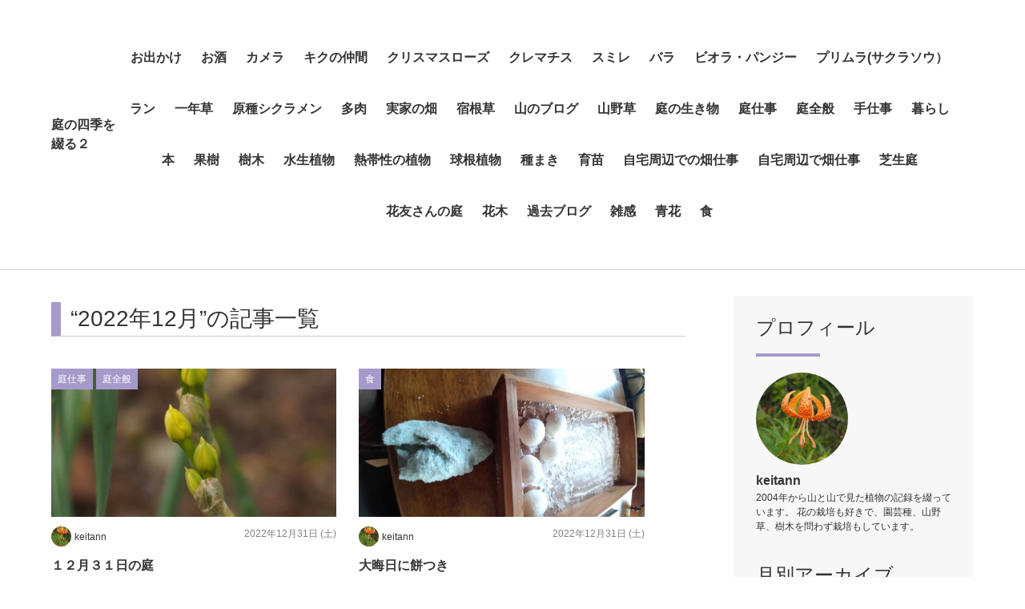

--- FILE ---
content_type: text/html; charset=utf-8
request_url: https://yamawotanosimu.lekumo.blog/hanawotanosimu/2022/12/
body_size: 14411
content:







































<!DOCTYPE html PUBLIC "-//W3C//DTD XHTML 1.0 Transitional//EN"
"http://www.w3.org/TR/xhtml1/DTD/xhtml1-transitional.dtd">
<html xmlns="http://www.w3.org/1999/xhtml" id="sixapart-standard" xmlns:og="http://ogp.me/ns#" xmlns:mixi="http://mixi-platform.com/ns#">
  <head>
<script type="text/javascript">
  var done_stats_script = done_stats_script || 0;

  done_stats_script++;
</script>

    <meta http-equiv="Content-Type" content="text/html; charset=utf-8" />
  
    <meta name="viewport" content="width=device-width, initial-scale=1.0, maximum-scale=1.0, minimum-scale=1.0">
    
    
    

    <!-- add-->
    <link rel="stylesheet" href="//cdnjs.cloudflare.com/ajax/libs/font-awesome/5.9.0/css/all.min.css" />
    <!--[if lt IE 9]>
    <script src="//cdnjs.cloudflare.com/ajax/libs/html5shiv/3.7.3/html5shiv.min.js" integrity="sha256-3Jy/GbSLrg0o9y5Z5n1uw0qxZECH7C6OQpVBgNFYa0g=" crossorigin="anonymous"></script>
    <script src="//cdnjs.cloudflare.com/ajax/libs/respond.js/1.4.2/respond.min.js" integrity="sha256-g6iAfvZp+nDQ2TdTR/VVKJf3bGro4ub5fvWSWVRi2NE=" crossorigin="anonymous"></script>
    <![endif]-->
    <!-- /add-->
      <link rel="stylesheet" href="https://yamawotanosimu.lekumo.blog/hanawotanosimu/styles.css" type="text/css" media="screen" />
  
    <style type="text/css">/* Base */
@import url(/.shared-ws/themes/clematis/css/core.css);





/* Theme */
@import url(/.shared-ws/themes/clematis/css/theme.css);


.sidebar__profile .profile__images {
  background-image: none;
  height: auto;
}




/* Custom */



body {
  
  
}
  .layout-two-column-left #alpha-inner {
    
    
  }
  .layout-two-column-left #beta-inner {
    
    
  }
  .layout-two-column-right #alpha-inner {
    
    
  }
  .layout-two-column-right #beta-inner {
    
    
  }
  .layout-three-column #alpha-inner {
    
    
    
  }
  .layout-three-column-right #alpha-inner {
    
    
    
  }
  .layout-three-column #beta-inner {
    
    
    
  }
  .layout-three-column-right #beta-inner {
    
    
    
  }
  .layout-three-column #gamma-inner,
  .layout-three-column-right #gamma-inner {
    
    
    
  }
  .layout-one-column #alpha-inner {
    
    
  }
  .layout-artistic #alpha-inner,
  .layout-calendar #alpha-inner,
  .layout-timeline #alpha-inner {
    
    
    
  }
  .layout-artistic #beta-inner,
  .layout-calendar #beta-inner,
  .layout-timeline #beta-inner {
    
    
    
  }
  .layout-moblog1 #alpha-inner {
    
    
  }
  .layout-moblog1 #beta-inner {
    
    
  }
  .layout-moblog1 #gamma-inner {
    
    
  }
  .layout-moblog2 #alpha-inner {
    
    
  }
  .layout-moblog2 #beta-inner {
    
    
  }
  .layout-moblog2 #gamma-inner {
    
    
  }
  .layout-moblog2 #delta-inner {
    
    
  }
  .smartphone #index-main,
  .smartphone #individual-main,
  .smartphone #page-main,
  .smartphone #category-main,
  .smartphone #comment-preview-main,
  .smartphone #archives-main,
  .smartphone #comments-main,
  .smartphone #datebased-main {
    
    
  }
  #banner,
  .smartphone #banner {
    
    
    
    
    
    
    
    
  }
  #banner-header {
    
    
    
  }
  #banner-header a {
    
  }
  .smartphone #banner-header {
    
  }
  .smartphone #datebased-archive-title {
    
    
    
    
    
    
    
    
    
  }
  #container #container-inner #banner {
    
  }
  .smartphone #banner {
    
  }
  .smartphone #banner-inner {
    
    
    
    
    
    
    
  }
  .module-header {
    
    
    
    
    
    
    
    
  }
  .module-header a {
    
  }
  .module-content {
    
    
    
    
    
    
    
    
  }
  .module img,
  .module-photo img {
    
  }
  .module-photo .module-content {
    
  }
    
  
  
  

.date-header {
  
  
  
  
  
  
  
  
  
}
.entry-header {
  
  
  
  
  
  
  
  
  
}
.entry-header a:link {
  
}
.entry-content {
  
  
  
  
  
  
  
  
}
.entry-content p {
  
}
.smartphone .entry-content p {
  
}
.entry-footer {
  
  
  
  
  
  
  
  
  
}





</style>
    <link rel="stylesheet" href="/.shared-ws/themes/common/print.css" type="text/css" media="print" />
    <link rel="stylesheet" href="//cdnjs.cloudflare.com/ajax/libs/Swiper/4.5.0/css/swiper.min.css" />
  
      <link rel="alternate" type="application/atom+xml" title="「庭の四季を綴る２」のブログ記事 (Atom)" href="https://yamawotanosimu.lekumo.blog/hanawotanosimu/atom.xml" />
    <link rel="alternate" type="application/rss+xml" title="「庭の四季を綴る２」のブログ記事 (RSS 1.0)" href="https://yamawotanosimu.lekumo.blog/hanawotanosimu/index.rdf" />
    <link rel="alternate" type="application/rss+xml" title="「庭の四季を綴る２」のブログ記事 (RSS 2.0)" href="https://yamawotanosimu.lekumo.blog/hanawotanosimu/rss.xml" />
  


<title>庭の四季を綴る２: 2022年12月の記事</title>
<link rel="canonical" href="https://yamawotanosimu.lekumo.blog/hanawotanosimu/2022/12/" />
<link rel="start" href="https://yamawotanosimu.lekumo.blog/hanawotanosimu/" title="Home" />
  <link rel="prev" href="https://yamawotanosimu.lekumo.blog/hanawotanosimu/2022/11/?no_prefetch=1" title="2022年11月" />
  
  <link rel="next" href="https://yamawotanosimu.lekumo.blog/hanawotanosimu/2023/01/?no_prefetch=1" title="2023年1月" />
  


</head>


  <body>
    <header id="globalheader">
  <div class="inner">
    <div class="naviwrap">
      <h1>
        <a href="https://yamawotanosimu.lekumo.blog/hanawotanosimu/">
          庭の四季を綴る２
        </a>
      </h1>
      <span id="responsive-menu-button"></span>
      <nav role="navigation" id="globalnavi">
        <div id="navi-content">
          <ul id="left-to-right" class="dropmenu">
                  <li class="catdepth-base"><a href="https://yamawotanosimu.lekumo.blog/hanawotanosimu/odekake/">お出かけ</a>
            </li>
    
                  <li class="catdepth-base"><a href="https://yamawotanosimu.lekumo.blog/hanawotanosimu/sake/">お酒</a>
            </li>
    
                  <li class="catdepth-base"><a href="https://yamawotanosimu.lekumo.blog/hanawotanosimu/kamera/">カメラ</a>
            </li>
    
                  <li class="catdepth-base"><a href="https://yamawotanosimu.lekumo.blog/hanawotanosimu/kiku/">キクの仲間</a>
            </li>
    
                  <li class="catdepth-base"><a href="https://yamawotanosimu.lekumo.blog/hanawotanosimu/kurisumasurrose/">クリスマスローズ</a>
            </li>
    
                  <li class="catdepth-base"><a href="https://yamawotanosimu.lekumo.blog/hanawotanosimu/kurema/">クレマチス</a>
            </li>
    
                  <li class="catdepth-base"><a href="https://yamawotanosimu.lekumo.blog/hanawotanosimu/sumire/">スミレ</a>
            </li>
    
                  <li class="catdepth-base"><a href="https://yamawotanosimu.lekumo.blog/hanawotanosimu/bara/">バラ</a>
            </li>
    
                  <li class="catdepth-base"><a href="https://yamawotanosimu.lekumo.blog/hanawotanosimu/biora/">ビオラ・パンジー</a>
            </li>
    
                  <li class="catdepth-base"><a href="https://yamawotanosimu.lekumo.blog/hanawotanosimu/purimura/">プリムラ(サクラソウ）</a>
            </li>
    
                  <li class="catdepth-base"><a href="https://yamawotanosimu.lekumo.blog/hanawotanosimu/ran/">ラン</a>
            </li>
    
                  <li class="catdepth-base"><a href="https://yamawotanosimu.lekumo.blog/hanawotanosimu/itinensou/">一年草</a>
            </li>
    
                  <li class="catdepth-base"><a href="https://yamawotanosimu.lekumo.blog/hanawotanosimu/sikuramen/">原種シクラメン</a>
            </li>
    
                  <li class="catdepth-base"><a href="https://yamawotanosimu.lekumo.blog/hanawotanosimu/taniku/">多肉</a>
            </li>
    
                  <li class="catdepth-base"><a href="https://yamawotanosimu.lekumo.blog/hanawotanosimu/jikkahatake/">実家の畑</a>
            </li>
    
                  <li class="catdepth-base"><a href="https://yamawotanosimu.lekumo.blog/hanawotanosimu/syukkonnsou/">宿根草</a>
            </li>
    
                  <li class="catdepth-base"><a href="https://yamawotanosimu.lekumo.blog/hanawotanosimu/yamaaruki/">山のブログ</a>
            </li>
    
                  <li class="catdepth-base"><a href="https://yamawotanosimu.lekumo.blog/hanawotanosimu/sannyasou/">山野草</a>
            </li>
    
                  <li class="catdepth-base"><a href="https://yamawotanosimu.lekumo.blog/hanawotanosimu/ikimono/">庭の生き物</a>
            </li>
    
                  <li class="catdepth-base"><a href="https://yamawotanosimu.lekumo.blog/hanawotanosimu/niwasigoto/">庭仕事</a>
            </li>
    
                  <li class="catdepth-base"><a href="https://yamawotanosimu.lekumo.blog/hanawotanosimu/hanawotanosimu/">庭全般</a>
            </li>
    
                  <li class="catdepth-base"><a href="https://yamawotanosimu.lekumo.blog/hanawotanosimu/tesigoto/">手仕事</a>
            </li>
    
                  <li class="catdepth-base"><a href="https://yamawotanosimu.lekumo.blog/hanawotanosimu/kurasi/">暮らし</a>
            </li>
    
                  <li class="catdepth-base"><a href="https://yamawotanosimu.lekumo.blog/hanawotanosimu/honn/">本</a>
            </li>
    
                  <li class="catdepth-base"><a href="https://yamawotanosimu.lekumo.blog/hanawotanosimu/kajyu/">果樹</a>
            </li>
    
                  <li class="catdepth-base"><a href="https://yamawotanosimu.lekumo.blog/hanawotanosimu/jyumoku/">樹木</a>
            </li>
    
                  <li class="catdepth-base"><a href="https://yamawotanosimu.lekumo.blog/hanawotanosimu/suisei/">水生植物</a>
            </li>
    
                  <li class="catdepth-base"><a href="https://yamawotanosimu.lekumo.blog/hanawotanosimu/nettai/">熱帯性の植物</a>
            </li>
    
                  <li class="catdepth-base"><a href="https://yamawotanosimu.lekumo.blog/hanawotanosimu/kyukon/">球根植物</a>
            </li>
    
                  <li class="catdepth-base"><a href="https://yamawotanosimu.lekumo.blog/hanawotanosimu/tanemaki/">種まき</a>
            </li>
    
                  <li class="catdepth-base"><a href="https://yamawotanosimu.lekumo.blog/hanawotanosimu/ikubyou/">育苗</a>
            </li>
    
                  <li class="catdepth-base"><a href="https://yamawotanosimu.lekumo.blog/hanawotanosimu/hatakesigoto/">自宅周辺での畑仕事</a>
            </li>
    
                  <li class="catdepth-base"><a href="https://yamawotanosimu.lekumo.blog/hanawotanosimu/jitakunohatakesigoto/">自宅周辺で畑仕事</a>
            </li>
    
                  <li class="catdepth-base"><a href="https://yamawotanosimu.lekumo.blog/hanawotanosimu/sibahuniwa/">芝生庭</a>
            </li>
    
                  <li class="catdepth-base"><a href="https://yamawotanosimu.lekumo.blog/hanawotanosimu/hanatomoniwa/">花友さんの庭</a>
            </li>
    
                  <li class="catdepth-base"><a href="https://yamawotanosimu.lekumo.blog/hanawotanosimu/kaboku/">花木</a>
            </li>
    
                  <li class="catdepth-base"><a href="https://yamawotanosimu.lekumo.blog/hanawotanosimu/niwanosiki/">過去ブログ</a>
            </li>
    
                  <li class="catdepth-base"><a href="https://yamawotanosimu.lekumo.blog/hanawotanosimu/zakkann/">雑感</a>
            </li>
    
                  <li class="catdepth-base"><a href="https://yamawotanosimu.lekumo.blog/hanawotanosimu/aobana/">青花</a>
            </li>
    
                  <li class="catdepth-base"><a href="https://yamawotanosimu.lekumo.blog/hanawotanosimu/syoku/">食</a>
            </li>
    
  
  
          </ul>
        </div>
      </nav>
    </div>
  </div>
</header>


    <!-- content: start -->
    <div id="content" class="clearfix">
      <div id="main-wrapper">
        <main role="main">
          <h1 class="page-title">&ldquo;2022年12月&rdquo;の記事一覧</h1>
                    <section id="top-entries" class="entrylist">
  
            <ul class="clearfix" id="block-entries">
  
  
                <!-- entries -->
              <li>
                <article>
                  <a href="https://yamawotanosimu.lekumo.blog/hanawotanosimu/2022/12/post-d251.html">
                    <div class="categoryWrap">
                          <span class="label category">庭仕事</span>
                          <span class="label category">庭全般</span>
    
                    </div>
                    <figure class="entry-image">
                      <div class="inner">
                        
  <img src="https://yamawotanosimu.lekumo.blog/photos/uncategorized/2022/12/31/pc317483.jpg" />
    
  

  


                      </div>
                    </figure>
                    <div class="entry-detail">
                      <div class="entry-meta">
                        <div class="entry-dateWrap">
                          <div class="entry-author">
                            <figure>
                                  <img src="https://yamawotanosimu.lekumo.blog/p7239443.jpg" alt="フォトアルバム" width="40" height="auto">
    
                            </figure>
                            <p>keitann</p>
                          </div>
                          <p class="entry-date">
                            <time datetime="2022-12-31T23:42:47+09:00">2022年12月31日 (土)</time>
                          </p>
                        </div>
                      </div>
                      <h3 class="entry-title">１２月３１日の庭</h3>
                    </div>
                  </a>
                </article>
              </li>
  
                <!-- entries -->
              <li>
                <article>
                  <a href="https://yamawotanosimu.lekumo.blog/hanawotanosimu/2022/12/post-1f9b.html">
                    <div class="categoryWrap">
                          <span class="label category">食</span>
    
                    </div>
                    <figure class="entry-image">
                      <div class="inner">
                        
  <img src="https://yamawotanosimu.lekumo.blog/photos/uncategorized/2022/12/31/kimg9643.jpg" />
    
  

  


                      </div>
                    </figure>
                    <div class="entry-detail">
                      <div class="entry-meta">
                        <div class="entry-dateWrap">
                          <div class="entry-author">
                            <figure>
                                  <img src="https://yamawotanosimu.lekumo.blog/p7239443.jpg" alt="フォトアルバム" width="40" height="auto">
    
                            </figure>
                            <p>keitann</p>
                          </div>
                          <p class="entry-date">
                            <time datetime="2022-12-31T23:38:42+09:00">2022年12月31日 (土)</time>
                          </p>
                        </div>
                      </div>
                      <h3 class="entry-title">大晦日に餅つき</h3>
                    </div>
                  </a>
                </article>
              </li>
  
                <!-- entries -->
              <li>
                <article>
                  <a href="https://yamawotanosimu.lekumo.blog/hanawotanosimu/2022/12/post-83af.html">
                    <div class="categoryWrap">
                          <span class="label category">お出かけ</span>
    
                    </div>
                    <figure class="entry-image">
                      <div class="inner">
                        
  <img src="https://yamawotanosimu.lekumo.blog/photos/uncategorized/2022/12/30/pc307450.jpg" />
    
  

  


                      </div>
                    </figure>
                    <div class="entry-detail">
                      <div class="entry-meta">
                        <div class="entry-dateWrap">
                          <div class="entry-author">
                            <figure>
                                  <img src="https://yamawotanosimu.lekumo.blog/p7239443.jpg" alt="フォトアルバム" width="40" height="auto">
    
                            </figure>
                            <p>keitann</p>
                          </div>
                          <p class="entry-date">
                            <time datetime="2022-12-30T22:18:15+09:00">2022年12月30日 (金)</time>
                          </p>
                        </div>
                      </div>
                      <h3 class="entry-title">今日は雪の山へ</h3>
                    </div>
                  </a>
                </article>
              </li>
  
                <!-- entries -->
              <li>
                <article>
                  <a href="https://yamawotanosimu.lekumo.blog/hanawotanosimu/2022/12/post-1550.html">
                    <div class="categoryWrap">
                          <span class="label category">お酒</span>
    
                    </div>
                    <figure class="entry-image">
                      <div class="inner">
                        
  <img src="https://yamawotanosimu.lekumo.blog/photos/uncategorized/2022/12/29/kimg9624.jpg" />
    
  

  


                      </div>
                    </figure>
                    <div class="entry-detail">
                      <div class="entry-meta">
                        <div class="entry-dateWrap">
                          <div class="entry-author">
                            <figure>
                                  <img src="https://yamawotanosimu.lekumo.blog/p7239443.jpg" alt="フォトアルバム" width="40" height="auto">
    
                            </figure>
                            <p>keitann</p>
                          </div>
                          <p class="entry-date">
                            <time datetime="2022-12-29T21:57:36+09:00">2022年12月29日 (木)</time>
                          </p>
                        </div>
                      </div>
                      <h3 class="entry-title">日本酒いろいろ</h3>
                    </div>
                  </a>
                </article>
              </li>
  
                <!-- entries -->
              <li>
                <article>
                  <a href="https://yamawotanosimu.lekumo.blog/hanawotanosimu/2022/12/1229-d773.html">
                    <div class="categoryWrap">
                          <span class="label category">庭全般</span>
    
                    </div>
                    <figure class="entry-image">
                      <div class="inner">
                        
  <img src="https://yamawotanosimu.lekumo.blog/photos/uncategorized/2022/12/29/pc297076.jpg" />
    
  

  


                      </div>
                    </figure>
                    <div class="entry-detail">
                      <div class="entry-meta">
                        <div class="entry-dateWrap">
                          <div class="entry-author">
                            <figure>
                                  <img src="https://yamawotanosimu.lekumo.blog/p7239443.jpg" alt="フォトアルバム" width="40" height="auto">
    
                            </figure>
                            <p>keitann</p>
                          </div>
                          <p class="entry-date">
                            <time datetime="2022-12-29T21:39:02+09:00">2022年12月29日 (木)</time>
                          </p>
                        </div>
                      </div>
                      <h3 class="entry-title">12月29日の庭</h3>
                    </div>
                  </a>
                </article>
              </li>
  
                <!-- entries -->
              <li>
                <article>
                  <a href="https://yamawotanosimu.lekumo.blog/hanawotanosimu/2022/12/post-b3d1.html">
                    <div class="categoryWrap">
                          <span class="label category">ビオラ・パンジー</span>
    
                    </div>
                    <figure class="entry-image">
                      <div class="inner">
                        
  <img src="https://yamawotanosimu.lekumo.blog/photos/uncategorized/2022/12/29/pc297073.jpg" />
    
  

  


                      </div>
                    </figure>
                    <div class="entry-detail">
                      <div class="entry-meta">
                        <div class="entry-dateWrap">
                          <div class="entry-author">
                            <figure>
                                  <img src="https://yamawotanosimu.lekumo.blog/p7239443.jpg" alt="フォトアルバム" width="40" height="auto">
    
                            </figure>
                            <p>keitann</p>
                          </div>
                          <p class="entry-date">
                            <time datetime="2022-12-29T21:27:19+09:00">2022年12月29日 (木)</time>
                          </p>
                        </div>
                      </div>
                      <h3 class="entry-title">種まきパンジーも開花し始める</h3>
                    </div>
                  </a>
                </article>
              </li>
  
                <!-- entries -->
              <li>
                <article>
                  <a href="https://yamawotanosimu.lekumo.blog/hanawotanosimu/2022/12/1228-dcba.html">
                    <div class="categoryWrap">
                          <span class="label category">庭の生き物</span>
                          <span class="label category">庭仕事</span>
    
                    </div>
                    <figure class="entry-image">
                      <div class="inner">
                        
  <img src="https://yamawotanosimu.lekumo.blog/photos/uncategorized/2022/12/28/pc287064.jpg" />
    
  

  


                      </div>
                    </figure>
                    <div class="entry-detail">
                      <div class="entry-meta">
                        <div class="entry-dateWrap">
                          <div class="entry-author">
                            <figure>
                                  <img src="https://yamawotanosimu.lekumo.blog/p7239443.jpg" alt="フォトアルバム" width="40" height="auto">
    
                            </figure>
                            <p>keitann</p>
                          </div>
                          <p class="entry-date">
                            <time datetime="2022-12-28T23:11:00+09:00">2022年12月28日 (水)</time>
                          </p>
                        </div>
                      </div>
                      <h3 class="entry-title">12月28日の庭・・・・メジロがやってくる</h3>
                    </div>
                  </a>
                </article>
              </li>
  
                <!-- entries -->
              <li>
                <article>
                  <a href="https://yamawotanosimu.lekumo.blog/hanawotanosimu/2022/12/post-d18c.html">
                    <div class="categoryWrap">
                          <span class="label category">暮らし</span>
    
                    </div>
                    <figure class="entry-image">
                      <div class="inner">
                        
  <img src="https://yamawotanosimu.lekumo.blog/photos/uncategorized/2022/12/28/kimg9617.jpg" />
    
  

  


                      </div>
                    </figure>
                    <div class="entry-detail">
                      <div class="entry-meta">
                        <div class="entry-dateWrap">
                          <div class="entry-author">
                            <figure>
                                  <img src="https://yamawotanosimu.lekumo.blog/p7239443.jpg" alt="フォトアルバム" width="40" height="auto">
    
                            </figure>
                            <p>keitann</p>
                          </div>
                          <p class="entry-date">
                            <time datetime="2022-12-28T22:55:53+09:00">2022年12月28日 (水)</time>
                          </p>
                        </div>
                      </div>
                      <h3 class="entry-title">障子張り</h3>
                    </div>
                  </a>
                </article>
              </li>
  
                <!-- entries -->
              <li>
                <article>
                  <a href="https://yamawotanosimu.lekumo.blog/hanawotanosimu/2022/12/post-a68c.html">
                    <div class="categoryWrap">
                          <span class="label category">食</span>
    
                    </div>
                    <figure class="entry-image">
                      <div class="inner">
                        
  <img src="https://yamawotanosimu.lekumo.blog/photos/uncategorized/2022/12/28/kimg9616.jpg" />
    
  

  


                      </div>
                    </figure>
                    <div class="entry-detail">
                      <div class="entry-meta">
                        <div class="entry-dateWrap">
                          <div class="entry-author">
                            <figure>
                                  <img src="https://yamawotanosimu.lekumo.blog/p7239443.jpg" alt="フォトアルバム" width="40" height="auto">
    
                            </figure>
                            <p>keitann</p>
                          </div>
                          <p class="entry-date">
                            <time datetime="2022-12-28T00:12:28+09:00">2022年12月28日 (水)</time>
                          </p>
                        </div>
                      </div>
                      <h3 class="entry-title">今季初のグラタン</h3>
                    </div>
                  </a>
                </article>
              </li>
  
                <!-- entries -->
              <li>
                <article>
                  <a href="https://yamawotanosimu.lekumo.blog/hanawotanosimu/2022/12/post-19e5.html">
                    <div class="categoryWrap">
                          <span class="label category">バラ</span>
    
                    </div>
                    <figure class="entry-image">
                      <div class="inner">
                        
  <img src="https://yamawotanosimu.lekumo.blog/photos/uncategorized/2022/12/27/pc277054turubara_senntei.jpg" />
    
  

  


                      </div>
                    </figure>
                    <div class="entry-detail">
                      <div class="entry-meta">
                        <div class="entry-dateWrap">
                          <div class="entry-author">
                            <figure>
                                  <img src="https://yamawotanosimu.lekumo.blog/p7239443.jpg" alt="フォトアルバム" width="40" height="auto">
    
                            </figure>
                            <p>keitann</p>
                          </div>
                          <p class="entry-date">
                            <time datetime="2022-12-27T23:32:07+09:00">2022年12月27日 (火)</time>
                          </p>
                        </div>
                      </div>
                      <h3 class="entry-title">ツルバラ剪定</h3>
                    </div>
                  </a>
                </article>
              </li>
              </ul>
          </section>
              <section class="entry-navi">
            <div class="entry-navi-prev">
      
            </div>
            <div class="entry-navi-next">
                    <a href="https://yamawotanosimu.lekumo.blog/hanawotanosimu/2022/12/?p=2">
                <p class="header">
                  次
                  <i class="fa fa-chevron-right"></i>
                </p>
              </a>
      
            </div>
          </section>
    
  
  


          <section class="entry-navi">
  <div class="entry-navi-prev">
      <a href="https://yamawotanosimu.lekumo.blog/hanawotanosimu/2022/11/">
      <p class="header"><i class="fa fa-chevron-left"></i>2022年11月</p>
    </a>
  
  </div>
  <div class="entry-navi-next">
      <a href="https://yamawotanosimu.lekumo.blog/hanawotanosimu/2023/01/">
      <p class="header">2023年1月<i class="fa fa-chevron-right"></i></p>
    </a>
  
  </div>
</section>


        </main>
      </div>
      <aside>
        <!-- include:/hanawotanosimu/sidebar.inc -->
<section id="side-members" class="memberlist">
  <h2>プロフィール</h2>
  <!-- block -->
  <div>
    <figure>
        <img src="https://yamawotanosimu.lekumo.blog/p7239443.jpg" alt="フォトアルバム">
  
    </figure>
    <div class="memberlist_name">
      <p class="name">keitann</p>
      <p>2004年から山と山で見た植物の記録を綴っています。
花の栽培も好きで、園芸種、山野草、樹木を問わず栽培もしています。</p>
    </div>
  </div>
</section>

<section id="side-recentpost" class="categorylist">
  <h2>月別アーカイブ</h2>
  <ul>
      <li>
      <a href="https://yamawotanosimu.lekumo.blog/hanawotanosimu/2026/01/">
        2026年1月
      </a>
      <span>（28）
      </span>
    </li>
      <li>
      <a href="https://yamawotanosimu.lekumo.blog/hanawotanosimu/2025/12/">
        2025年12月
      </a>
      <span>（37）
      </span>
    </li>
      <li>
      <a href="https://yamawotanosimu.lekumo.blog/hanawotanosimu/2025/11/">
        2025年11月
      </a>
      <span>（51）
      </span>
    </li>
      <li>
      <a href="https://yamawotanosimu.lekumo.blog/hanawotanosimu/2025/10/">
        2025年10月
      </a>
      <span>（48）
      </span>
    </li>
      <li>
      <a href="https://yamawotanosimu.lekumo.blog/hanawotanosimu/2025/09/">
        2025年9月
      </a>
      <span>（39）
      </span>
    </li>
      <li>
      <a href="https://yamawotanosimu.lekumo.blog/hanawotanosimu/2025/08/">
        2025年8月
      </a>
      <span>（27）
      </span>
    </li>
      <li>
      <a href="https://yamawotanosimu.lekumo.blog/hanawotanosimu/2025/07/">
        2025年7月
      </a>
      <span>（31）
      </span>
    </li>
      <li>
      <a href="https://yamawotanosimu.lekumo.blog/hanawotanosimu/2025/06/">
        2025年6月
      </a>
      <span>（27）
      </span>
    </li>
      <li>
      <a href="https://yamawotanosimu.lekumo.blog/hanawotanosimu/2025/05/">
        2025年5月
      </a>
      <span>（33）
      </span>
    </li>
      <li>
      <a href="https://yamawotanosimu.lekumo.blog/hanawotanosimu/2025/04/">
        2025年4月
      </a>
      <span>（46）
      </span>
    </li>
  
  </ul>
</section>

<section id="side-recentpost" class="categorylist">
  <h2>カテゴリアーカイブ</h2>
  <ul>
      <li>
      <a href="https://yamawotanosimu.lekumo.blog/hanawotanosimu/odekake/">
        お出かけ
      </a>
      <span>（350）
      </span>
    </li>
      <li>
      <a href="https://yamawotanosimu.lekumo.blog/hanawotanosimu/sake/">
        お酒
      </a>
      <span>（2）
      </span>
    </li>
      <li>
      <a href="https://yamawotanosimu.lekumo.blog/hanawotanosimu/kamera/">
        カメラ
      </a>
      <span>（4）
      </span>
    </li>
      <li>
      <a href="https://yamawotanosimu.lekumo.blog/hanawotanosimu/kiku/">
        キクの仲間
      </a>
      <span>（1）
      </span>
    </li>
      <li>
      <a href="https://yamawotanosimu.lekumo.blog/hanawotanosimu/kurisumasurrose/">
        クリスマスローズ
      </a>
      <span>（78）
      </span>
    </li>
      <li>
      <a href="https://yamawotanosimu.lekumo.blog/hanawotanosimu/kurema/">
        クレマチス
      </a>
      <span>（5）
      </span>
    </li>
      <li>
      <a href="https://yamawotanosimu.lekumo.blog/hanawotanosimu/sumire/">
        スミレ
      </a>
      <span>（2）
      </span>
    </li>
      <li>
      <a href="https://yamawotanosimu.lekumo.blog/hanawotanosimu/bara/">
        バラ
      </a>
      <span>（49）
      </span>
    </li>
      <li>
      <a href="https://yamawotanosimu.lekumo.blog/hanawotanosimu/biora/">
        ビオラ・パンジー
      </a>
      <span>（12）
      </span>
    </li>
      <li>
      <a href="https://yamawotanosimu.lekumo.blog/hanawotanosimu/purimura/">
        プリムラ(サクラソウ）
      </a>
      <span>（1）
      </span>
    </li>
      <li>
      <a href="https://yamawotanosimu.lekumo.blog/hanawotanosimu/ran/">
        ラン
      </a>
      <span>（15）
      </span>
    </li>
      <li>
      <a href="https://yamawotanosimu.lekumo.blog/hanawotanosimu/itinensou/">
        一年草
      </a>
      <span>（39）
      </span>
    </li>
      <li>
      <a href="https://yamawotanosimu.lekumo.blog/hanawotanosimu/sikuramen/">
        原種シクラメン
      </a>
      <span>（49）
      </span>
    </li>
      <li>
      <a href="https://yamawotanosimu.lekumo.blog/hanawotanosimu/taniku/">
        多肉
      </a>
      <span>（2）
      </span>
    </li>
      <li>
      <a href="https://yamawotanosimu.lekumo.blog/hanawotanosimu/jikkahatake/">
        実家の畑
      </a>
      <span>（181）
      </span>
    </li>
      <li>
      <a href="https://yamawotanosimu.lekumo.blog/hanawotanosimu/syukkonnsou/">
        宿根草
      </a>
      <span>（45）
      </span>
    </li>
      <li>
      <a href="https://yamawotanosimu.lekumo.blog/hanawotanosimu/yamaaruki/">
        山のブログ
      </a>
      <span>（2）
      </span>
    </li>
      <li>
      <a href="https://yamawotanosimu.lekumo.blog/hanawotanosimu/sannyasou/">
        山野草
      </a>
      <span>（126）
      </span>
    </li>
      <li>
      <a href="https://yamawotanosimu.lekumo.blog/hanawotanosimu/ikimono/">
        庭の生き物
      </a>
      <span>（55）
      </span>
    </li>
      <li>
      <a href="https://yamawotanosimu.lekumo.blog/hanawotanosimu/niwasigoto/">
        庭仕事
      </a>
      <span>（409）
      </span>
    </li>
      <li>
      <a href="https://yamawotanosimu.lekumo.blog/hanawotanosimu/hanawotanosimu/">
        庭全般
      </a>
      <span>（543）
      </span>
    </li>
      <li>
      <a href="https://yamawotanosimu.lekumo.blog/hanawotanosimu/tesigoto/">
        手仕事
      </a>
      <span>（3）
      </span>
    </li>
      <li>
      <a href="https://yamawotanosimu.lekumo.blog/hanawotanosimu/kurasi/">
        暮らし
      </a>
      <span>（288）
      </span>
    </li>
      <li>
      <a href="https://yamawotanosimu.lekumo.blog/hanawotanosimu/honn/">
        本
      </a>
      <span>（3）
      </span>
    </li>
      <li>
      <a href="https://yamawotanosimu.lekumo.blog/hanawotanosimu/kajyu/">
        果樹
      </a>
      <span>（16）
      </span>
    </li>
      <li>
      <a href="https://yamawotanosimu.lekumo.blog/hanawotanosimu/jyumoku/">
        樹木
      </a>
      <span>（23）
      </span>
    </li>
      <li>
      <a href="https://yamawotanosimu.lekumo.blog/hanawotanosimu/suisei/">
        水生植物
      </a>
      <span>（10）
      </span>
    </li>
      <li>
      <a href="https://yamawotanosimu.lekumo.blog/hanawotanosimu/nettai/">
        熱帯性の植物
      </a>
      <span>（33）
      </span>
    </li>
      <li>
      <a href="https://yamawotanosimu.lekumo.blog/hanawotanosimu/kyukon/">
        球根植物
      </a>
      <span>（77）
      </span>
    </li>
      <li>
      <a href="https://yamawotanosimu.lekumo.blog/hanawotanosimu/tanemaki/">
        種まき
      </a>
      <span>（46）
      </span>
    </li>
      <li>
      <a href="https://yamawotanosimu.lekumo.blog/hanawotanosimu/ikubyou/">
        育苗
      </a>
      <span>（4）
      </span>
    </li>
      <li>
      <a href="https://yamawotanosimu.lekumo.blog/hanawotanosimu/hatakesigoto/">
        自宅周辺での畑仕事
      </a>
      <span>（2）
      </span>
    </li>
      <li>
      <a href="https://yamawotanosimu.lekumo.blog/hanawotanosimu/jitakunohatakesigoto/">
        自宅周辺で畑仕事
      </a>
      <span>（1）
      </span>
    </li>
      <li>
      <a href="https://yamawotanosimu.lekumo.blog/hanawotanosimu/sibahuniwa/">
        芝生庭
      </a>
      <span>（8）
      </span>
    </li>
      <li>
      <a href="https://yamawotanosimu.lekumo.blog/hanawotanosimu/hanatomoniwa/">
        花友さんの庭
      </a>
      <span>（11）
      </span>
    </li>
      <li>
      <a href="https://yamawotanosimu.lekumo.blog/hanawotanosimu/kaboku/">
        花木
      </a>
      <span>（108）
      </span>
    </li>
      <li>
      <a href="https://yamawotanosimu.lekumo.blog/hanawotanosimu/niwanosiki/">
        過去ブログ
      </a>
      <span>（1）
      </span>
    </li>
      <li>
      <a href="https://yamawotanosimu.lekumo.blog/hanawotanosimu/zakkann/">
        雑感
      </a>
      <span>（85）
      </span>
    </li>
      <li>
      <a href="https://yamawotanosimu.lekumo.blog/hanawotanosimu/aobana/">
        青花
      </a>
      <span>（12）
      </span>
    </li>
      <li>
      <a href="https://yamawotanosimu.lekumo.blog/hanawotanosimu/syoku/">
        食
      </a>
      <span>（131）
      </span>
    </li>
  
  </ul>
</section>

<!-- powered by -->
<section class="module-powered module">
  Powered by <a href="https://www.sixapart.jp/?s=lk_poweredby" title="Six Apart">Six Apart</a>
</section>



<!-- /include:/hanawotanosimu/sidebar.inc -->
      </aside>
    </div>
    <!-- content: end -->
    <footer>
  <div class="inner clearfix">
    <section class="footer-about">
      <h1>
        庭の四季を綴る２
      </h1>
      <nav role="navigation" class="footer-navi">
        <ul id="fade-in" class="dropmenu">
          
        </ul>
      </nav>
    </section>
    <section class="footer-social">
      <ul class="footer-social-buttons">
      <li><a href="https://www.facebook.com/share.php?u=https://yamawotanosimu.lekumo.blog/hanawotanosimu/" target="_blank" rel="nofollow" class="icon-facebook"><i class="fab fa-facebook-f"></i></a></li>
  
      <li><a href="https://twitter.com/share?url=https://yamawotanosimu.lekumo.blog/hanawotanosimu/&text=庭の四季を綴る２" target="_blank" rel="nofollow" class="icon-twitter"><i class="fab fa-twitter"></i></a></li>
  
      <li><a href="https://b.hatena.ne.jp/add?mode=confirm&url=https://yamawotanosimu.lekumo.blog/hanawotanosimu/&title=庭の四季を綴る２" target="_blank" rel="nofollow" class="icon-hatebu"></a></li>
  
      <li><a href="https://social-plugins.line.me/lineit/share?url=https://yamawotanosimu.lekumo.blog/hanawotanosimu/" target="_blank" rel="nofollow" class="icon-line"><i class="fab fa-line"></i></a></li>
  
      <li><a href="https://getpocket.com/edit?url=https://yamawotanosimu.lekumo.blog/hanawotanosimu/" target="_blank" rel="nofollow" class="icon-pocket"><i class="fab fa-get-pocket"></i></a></li>
  
</ul>


    </section>
  </div>
</footer>
<script src="//ajax.googleapis.com/ajax/libs/jquery/3.7.1/jquery.min.js"></script>
<script src="/.shared-ws/themes/clematis/js/main.js"></script>
<link rel="stylesheet" href="//cdnjs.cloudflare.com/ajax/libs/highlight.js/9.15.10/styles/docco.min.css" />
<script src="//cdnjs.cloudflare.com/ajax/libs/highlight.js/9.15.10/highlight.min.js"></script>
<script>hljs.initHighlightingOnLoad();</script>
<script type="text/javascript" id="stats-script">
  var done_stats_script = done_stats_script || 0;
  (function() {
    
    var extra_happy = Math.floor(1000000000 * Math.random());
    document.write('<img src="https://blog.lekumo.jp/t/stats?blog_id=533163&amp;user_id=718567&amp;page=' + escape(location.href) + '&amp;referrer=' + escape(document.referrer) + '&amp;i=' + extra_happy + '" width="1" height="1" alt="" style="position: absolute; top: 0; left: 0;" />');
  })();

  done_stats_script++;
</script>

  <script src="https://cdnjs.cloudflare.com/ajax/libs/jquery-smooth-scroll/2.2.0/jquery.smooth-scroll.min.js" integrity="sha256-fdhzLBb+vMfwRwZKZPtza9iFcdVtEhrWRHhxSzEy4Ek=" crossorigin="anonymous"></script>
  <script>
    $(function(){
      var nH = $('.navi__list').innerHeight();
      var w = $(window).width();
      var x = 960;
      if (w >= x) {
        $('main').css('padding-top',nH+'px');
      }

      $('a[href^="#"]').smoothScroll({
        speed: 500
      });
      var _window = $(window),
        _header = $('.navi__wrap'),
        heroBottom;
      _window.on('scroll',function(){
        heroBottom = $('.mainHeader').height();
        if(_window.scrollTop() > heroBottom){
          _header.addClass('fixed');
        }
        else{
          _header.removeClass('fixed');
        }
      });
      _window.trigger('scroll');
      $('#nav_toggle').click(function(){
        $("header").toggleClass('open');
        $("nav").slideToggle(500);
      });
    });
  </script>





  <script>
  var _lbbSwitchViewInfo = {
    baseURL: 'https://yamawotanosimu.lekumo.blog/hanawotanosimu/',
    title: 'スマートフォン表示に切り替え'
  };
</script>
<script type="text/javascript" src="/.shared/themes/common/switch-view.js"></script>

</body>
</html>


--- FILE ---
content_type: text/css
request_url: https://yamawotanosimu.lekumo.blog/hanawotanosimu/styles.css
body_size: 8587
content:







































/* ------------------------------------------
RESET
------------------------------------------ */
html {
  margin: 0;
  padding: 0;
  border: 0;
  outline: 0;
  font-size: 100%;
  vertical-align: baseline;
  background: transparent;
}

body {
  margin: 0;
  padding: 0;
  border: 0;
  outline: 0;
  font-size: 100%;
  vertical-align: baseline;
  background: transparent;
  line-height: 1;
}

div, span, object, iframe, p {
  margin: 0;
  padding: 0;
  border: 0;
  outline: 0;
  font-size: 100%;
  vertical-align: baseline;
  background: transparent;
}

.fa, .fab, .fal, .far, .fas {
  line-height: inherit;
}

blockquote, pre, abbr, address, cite, code, del, dfn, em, img, ins, kbd, q, samp, small, strong, sub, sup, var, b, i, dl, dt, dd, ol, ul, li, fieldset, form, label, legend, table, caption, tbody, tfoot, thead, tr, th, td, article, aside, canvas, details, figcaption, figure, footer, header, hgroup, menu, nav, section, summary, time, mark, audio, video {
  margin: 0;
  padding: 0;
  border: 0;
  outline: 0;
  font-size: 100%;
  vertical-align: baseline;
  background: transparent;
}

h1, h2, h3, h4, h5, h6 {
  margin: 0;
  padding: 0;
  border: 0;
  outline: 0;
  font-size: 100%;
  vertical-align: baseline;
  background: transparent;
}
article, aside, details, figcaption, figure, footer, header, hgroup, menu, nav, section {
  display: block;
}
ul {
  list-style: none;
}
blockquote, q {
  quotes: none;
}
blockquote:before, blockquote:after, q:before, q:after {
  content: '';
  content: none;
}
a {
  margin: 0;
  padding: 0;
  font-size: 100%;
  vertical-align: baseline;
  background: transparent;
}
/* change colours to suit your needs */
ins {
  background-color: #A59ACA;
  color: #000;
  text-decoration: none;
}
/* change colours to suit your needs */
mark {
  background-color: #A59ACA;
  color: #000;
  font-style: italic;
  font-weight: bold;
}
del {
  text-decoration: line-through;
}
abbr[title], dfn[title] {
  border-bottom: 1px dotted;
  cursor: help;
}
table {
  border-collapse: collapse;
  border-spacing: 0;
}
/* change border colour to suit your needs */
hr {
  display: block;
  height: 1px;
  border: 0;
  border-top: 1px solid #cacccf;
  margin: 1em 0;
  padding: 0;
}
input, select {
  vertical-align: middle;
}
img {
  vertical-align: top;
  line-height: 0;
  font-size: 0;
}

/* ------------------------------------------
COMMON STYLES
------------------------------------------ */
* {
  box-sizing: border-box;
}
body {
  background-color: #ffffff;
  font: 16px 'Lucida Grande', 'Hiragino Kaku Gothic ProN', Meiryo, sans-serif;
  color: #343434;
  line-height: 1.5;
}

a, a > * {
  transition: ease-in-out .2s;
}

a:link, a:visited {
  color: #343434;
  text-decoration: none;
}

a:hover, a:active, a:hover > * {
  opacity: 0.8;
  text-decoration: none;
}

/* ------------------------------------------
HEADER
------------------------------------------ */
header {
  padding: 40px 0;
  border-bottom: 1px solid #cacccf;
  position: fixed;
  width: 100%;
  z-index: 500;
  transition: .3s;
  background-color: #ffffff;
}



header .inner {
  width: 90%;
  max-width: 1320px;
  min-width: 980px;
  margin: 0 auto; }

header h1 {
  width: 300px; }

header h1 img {
  width: auto;
  max-height: 56px;
}

header .lede {
  margin: 20px 0 0;
  font-size: 14px;
  font-weight: normal; }

.naviwrap {
  margin: 0 auto;
  display: flex;
  justify-content: space-between;
  align-items: center; }

#globalnavi > div > ul {
  display: flex;
  flex-wrap: wrap;
  justify-content: center; }

#globalnavi > div > ul li {
  margin: 1rem 1.5rem 1rem 0;
  line-height: 2rem;
  position: relative;
  white-space: nowrap;
  cursor: pointer;
}
#globalnavi > div > ul > li:last-child {
  margin-right: 0;
}

#globalnavi > div > ul li a, #globalnavi > div > ul li span {
  font-weight: bold;
  position: relative; }

#globalnavi > div > ul li a:before {
  content: "";
  width: 0px;
  height: 4px;
  padding: 0px 0px;
  left: -5px;
  bottom: -6px;
  display: block;
  position: absolute;
  background-color: #A59ACA;
  z-index: -1;
  transition: ease-in-out 0.2s; }

#globalnavi > div > ul li a:hover:before {
  width: 100%;
  padding: 0px 4px; }

#responsive-menu-button {
  display: none; }

/* dropdown */
.dropmenu {
  *zoom: 1;
}
.dropmenu:before, .dropmenu:after{
  content: "";
  display: table;
}
.dropmenu:after{
  clear: both;
}
.dropmenu > li > ul {
  position: absolute;
  z-index: 9999;
  top: 100%;
  left: 0;
  margin: 0;
  padding: 0;
}
.dropmenu > li > ul li {
  width: 100%;
}

#left-to-right li ul { 
  overflow: hidden;
  width: 0;
  transition: ease-in-out .2s;
  background-color: #ffffff;
  padding-bottom: 4px;
}

#left-to-right li.catdepth-base > ul {
  top: 36px;
}

#left-to-right li:hover ul {
  width: 240px;
}

#left-to-right li ul li {
  margin: 0;
}

#left-to-right li ul li a, #left-to-right li ul li span {
  font-weight: normal;
  line-height: 2.25;
}
#left-to-right li ul li .nolink {
  color: #808080;
}

#globalnavi li ul .catdepth-2, #globalnavi li ul .catdepth-3  {
  margin-left: 1rem;
}
#globalnavi li ul .catdepth-2::before, #globalnavi li ul .catdepth-3::before  {
  content: "└";
  margin-right: 4px;
}

#globalnavi li ul .catdepth-2 ul {
  position: relative;
}

#globalnavi li ul .folder-label {
  color: #808080;
}

#globalnavi li ul .depth-2 {
  margin-left: 1rem;
}
#globalnavi li ul .depth-2:before {
  content: "└";
  margin-right: 4px;
}

/* ------------------------------------------
FOOTER
------------------------------------------ */
footer {
  background: #505050;
  color: #ffffff;
}
footer .inner {
  width: 100%;
  max-width: 1320px;
  min-width: 980px;
  margin: 0 auto;
  padding: 60px 0;
}

.footer-about {
  width: 100%;
  margin-bottom: 1em;
  text-align: center;
}

.footer-about h1 {
  font-size: 1.5rem;
}

.footer-about h1 img {
  width: 200px;
}

.footer-navi {
  margin: 40px 0;
}

.footer-navi a {
  color: #ffffff;
}

.footer-navi > ul {
  display: flex;
  flex-wrap: wrap;
  justify-content: center; }

.footer-navi > ul > li {
  border-right: 1px solid #ffffff;
  padding: 0 1rem;
}
.footer-navi > ul > li:last-child {
  border: none;
}

/* dropmenu */
.footer-navi .dropmenu {
  *zoom: 1;
}
.footer-navi .dropmenu:before, .dropmenu:after {
  content: "";
  display: table;
}
.footer-navi .dropmenu:after {
  clear: both;
}

.footer-navi .dropmenu > li {
  position: relative;
  white-space: nowrap;
}

.footer-navi .dropmenu > li > ul {
  position: absolute;
  z-index: 9999;
  margin: 0;
  padding: 0;
  left: 1rem;
}

.footer-navi .dropmenu ul li .nolink, .footer-navi .dropmenu ul li .folder-label {
  color: #808080;
}

.footer-navi .dropmenu > li > ul .catdepth-3, .footer-navi .dropmenu > li > ul .depth-2, .footer-navi .dropmenu > li > ul .depth-3 {
  margin-left: 1rem;
}

.footer-navi #fade-in > li > ul {
  opacity: 0;
  top: 0;
  visibility: hidden;
  transition: ease-in-out .3s;
  background-color: rgba(79, 79, 79, 0.75);
  text-align: left;
}
.footer-navi #fade-in > li:hover > ul {
  top: 30px;
  visibility: visible;
  opacity: 1;
}

.footer-social {
  width: 100%;
  text-align: center;
}
.footer-about p {
  font-size: 0.75em;
  margin-top: 1em;
}

.footer-social-buttons {
  justify-content: center;
}
.footer-social-buttons ul {
  text-align: center;
}
.footer-social-buttons ul li {
  display: inline-block;
  vertical-align: top;
  margin-right: 1em;
}

.footer-social-buttons ul li:last-child {
  margin-right: 0px;
  padding-right: 0px;
}

.footer-social-buttons ul li.pocket {
  width: 86px;
}

.footer-social-buttons ul li.facebook {
  position: relative;
  top: -3px;
  width: 80px;
}

.footer-copyright {
  margin-top: 40px;
  font-size: 10px;
  text-align: center
}

/* ------------------------------------------
FOOTER SNS
------------------------------------------ */

.footer-social-buttons {
  list-style: none;
  display: flex;
  justify-items: center;
  flex-wrap: wrap;
  padding: 0;
  margin: 0 0;
}
.footer-social-buttons li {
  display: block;
  text-align: center;
  margin-right: 8px;
  box-sizing: content-box;
}
.footer-social-buttons li:last-child {
  margin-right: 0;
}
.footer-social-buttons li a {
  display:block;
  font-size: 20px;
  width: 42px;
  line-height: 42px;
  height: 42px;
  border-radius: 50%;
  color: #ffffff;
  text-decoration: none;
  transition: ease-in-out .2s;
}

.footer-social-buttons li a.icon-twitter {
  background-color: #55acee;
}
.footer-social-buttons li a.icon-facebook {
  background-color: #3B5998;
}
.footer-social-buttons li a.icon-hatebu {
  background-color: #008FDE;
}

.footer-social-buttons li a.icon-hatebu:before {
  content: "B!";
  font-family: Verdana;
  font-weight: bold;
}

.footer-social-buttons li a.icon-pocket {
  background-color: #EB4654;
}

.footer-social-buttons li a.icon-line {
  background-color: #1dcd00;
}

/* ------------------------------------------
LAYOUTS
------------------------------------------ */
#content {
  width: 90%;
  max-width: 1320px;
  min-width: 980px;
  margin: 0 auto;
  padding: 0 0 40px 0;
  text-align: left;
}
#main-wrapper {
  width: 100%;
  float: left;
  margin: 0 -300px 0 0;
}
#content main {
  display: block;
  margin-right: 360px;
  padding-top: 40px;
  word-break: break-all;
}
#content aside {
  width: 300px;
  float: right;
  background-color: #f7f7f7;
  padding: 28px;
  margin-top: 32px;
  word-break: break-all;
}
#content aside section {
  margin-bottom: 40px;
}
/* ------------------------------------------
PARTS
------------------------------------------ */
/* pickup */
.entrypickup {
  display: block;
  position: relative;
  margin-bottom: 60px;
}

.entrypickup__title {
  display: block;
  position: relative;
  margin-top: -8px;
  margin-bottom: 8px;
  font-size: 24px;
  font-weight: normal;
  text-align: center;
}

.entrypickup__title::before {
  content: "";
  transform: rotate(-45deg);
  display: inline-block;
  width: 1px;
  position: relative;
  top: 4px;
  left: -10px;
  height: 26px;
  background-color: #343434;
}
.entrypickup__title::after {
  content: "";
  transform: rotate(45deg);
  display: inline-block;
  width: 1px;
  position: relative;
  top: 4px;
  left: 10px;
  height: 26px;
  background-color: #343434;
}
.entrypickup__title strong {
  position: relative;
}
.entrypickup__title strong::before {
  background-color: #A59ACA;
  width: 100%;
  height: 6px;
  content: "";
  display: block;
  position: absolute;
  z-index: -2;
  left: 0;
  bottom: 0px;
}

.pickup_entrylist .entrypickup__imgWrap {
  max-width: 680px;
  width: 100%;
  margin: 0 auto;
  height: 360px;
  display: flex;
  background-image: url(/.shared-ws/themes/clematis/images/noimage.png);
  background-size: cover;
  background-position: center;
  overflow: hidden;
  justify-content: center;
  align-items: center;
}

.pickup_entrylist .entry-image {
  display: flex;
  flex-direction: column;
  justify-content: center;
  margin-bottom: 12px;
  overflow: hidden;
}

.pickup_entrylist .entry-image .inner {
  position: relative;
  background-image: url(/.shared-ws/themes/clematis/images/noimage.png);
  background-size: cover;
  background-position: center;
}

.pickup_entrylist img {
  width: 100%;
  height: auto;
  position: relative;
  z-index: 0;
  transition: ease-in-out .2s;
}

.pickup_entrylist .entry-detail {
  word-break: break-all;
}

.pickup_entrylist .entry-detail .entry-meta {
  margin-bottom: 0.5em;
  font-size: 0.75rem;
  color: #808080;
}
.pickup_entrylist .entry-detail .entry-title {
  font-size: 1.25em;
}

.pickup_entrylist .entry-detail .entry-author figure {
  width: 25px;
  height: 25px;
  border-radius: 50%;
  overflow: hidden;
  display: flex;
  justify-content: center;
}

.pickup_entrylist .entry-detail .entry-author {
  display: flex;
}

.pickup_entrylist .entry-detail .entry-meta .entry-author figure img {
  width: 100%;
}

.pickup_entrylist .entry-detail .entry-meta .entry-author p {
  padding-left: 4px;
  width: auto;
  top: 4px;
  position: relative;
}

.pickup_entrylist .entry-detail .entry-meta .entry-author p a {
  text-decoration: none;
}

.pickup_entrylist .entry-detail .entry-meta .entry-dateWrap {
  display: flex;
  justify-content: space-between;
}

.pickup_entrylist .category {
  padding: 4px 8px;
  background: #A59ACA;
  color: #ffffff;
  font-size: 0.75rem;
  display: inline-block;
  margin-bottom: 0.5rem;
}

/* /pickup */

.entrylist .entry-detail .entry-author {
  display: flex;
  width: calc(100% - 108px);
}

.entry-detail .entry-meta .entry-author figure img {
  width: 100%;
}
.entry-detail .entry-meta .entry-author p {
  padding-left: 4px;
  width: calc(100% - 30px);
  top: 4px;
  position: relative;
}

.entry-detail .entry-meta .entry-author p a {
  text-decoration: none;
}

.entry-detail .entry-meta .entry-dateWrap {
  display: flex;
  justify-content: space-between;
}

.entrylist__title {
  display: block;
  position: relative;
  padding-left: 12px;
  margin-bottom: 32px;
  font-size: 28px;
  font-weight: normal;
  border-bottom: #cacccf 1px solid;
  border-left: solid 12px #A59ACA;
  clear: both;
}

.entrylist article {
  position: relative; }

.entrylist article .categoryWrap {
  position: absolute;
  top: 0;
  z-index: 100; }

.entrylist article .category {
  display: inline-block;
  padding: 4px 8px;
  background: #A59ACA;
  color: #ffffff;
  font-size: 0.75rem; }

.entry-detail .entry-title {
  font-size: 16px;
  font-weight: bold;
  line-height: 1.5;
  transition: ease-in-out .2s;
}

.entrylist .entry-image {
  position: relative;
  z-index: -1;
}
.entrylist ul {
  list-style: none;
  display: flex;
  flex-wrap: wrap;
}
.entrylist li {
  width: 45%;
  border-bottom: 1px solid #cacccf;
  padding-bottom: 16px;
  margin: 0 28px 60px 0;
}

.entrylist li:nth-child(2n) {
  margin-right: 0;
}

.entrylist li .entry-detail {
  word-break: break-all;
}
.entrylist li .entry-image {
  display: flex;
  flex-direction: column;
  justify-content: center;
  margin-bottom: 12px;
  overflow: hidden;
}
.entrylist li .entry-image .inner {
  position: relative;
  background-image: url(/.shared-ws/themes/clematis/images/noimage.png);
  background-size: cover;
  background-position: center;
}
.entrylist li .entry-image .inner:before {
  content: '';
  display: block;
  padding-top: 52%;
  box-sizing: inherit;
}

.entrylist li .entry-image img {
  position: absolute;
  top: 0;
  left: 0;
  width: 100%;
  height: 100%;
  object-fit: cover;
  
}
.entrylist li .entry-detail .entry-meta {
  margin-bottom: 12px;
  font-size: 0.75rem;
}
.entrylist li .entry-detail .entry-author {
  display: flex;
  width: calc(100% - 108px);
}
.entrylist li .entry-detail .entry-author figure {
  width: 25px;
  height: 25px;
  border-radius: 50%;
  overflow: hidden;
  display: flex;
  justify-content: center;
}
.entrylist li .entry-detail .entry-author figure img {
  width: 100%;
  height: auto;
  object-fit: cover;
}
.entrylist li .entry-detail .entry-date {
  width: 180px;
  margin-left: 8px;
  text-align: right;
  color: #808080;
}
.entrylist li .entry-detail .entry-title {
  color: #343434;
  text-decoration: none;
}

/* hover */
.entrylist a .entry-image img {
  transition: transform 600ms;
}
.entrylist a:hover .entry-image img {
  transform: scale(1.17);
  transition: transform 600ms cubic-bezier(0.345, 0.045, 0.355, 1);
}

.entrylist a:hover .entry-title {
  color: #808080;
}


.pickuparea {
  margin-bottom: 60px;
}

.pickup-entrylist__title {
  margin-bottom: 16px;
  font-size: 24px;
  font-weight: bold;
  position: relative;
  padding-left: 20px;
  clear: both;
}
.pickup-entrylist__title::before {
  content: "";
  display: block;
  position: absolute;
  left: 0;
  top: 10px;
  background-color: #A59ACA;
  width: 12px;
  height: 12px;
}

.pickuparea.entrylist li {
  margin-bottom: 45px;
}

.page-navigation {
  width: 100%;
}

.page-navigation ul {
  display: flex;
  width: 100%;
  justify-content: center;
}

.page-navigation li {
  width: auto;
  display: inline-block;
  border-bottom: none;
}

.page-navigation li a {
  padding: 0 10px;
}

.page-navigation li a[rel="prev"]::before {
  content: "«";
  margin-right: 0.3em;
}

.page-navigation li a[rel="next"]::after {
  content: "»";
  margin-left: 0.3em;
}

.pagenation {
  text-align: center;
}
.pagenation ul li {
  display: inline-block;
}
.pagenation ul li a {
  padding: 0.7em 1em;
  border: solid 1px #cacccf;
  border-radius: 3px;
  line-height: 1;
  text-decoration: none;
}
.pagenation ul li a:hover {
  background: #cacccf;
}
.pagenation ul li a.active {
  background: #A59ACA;
  color: #ffffff;
  font-weight: bold;
}
.pagenation ul li span {
  margin: 0 0.5em;
}
.pagenation ul li.next {
  margin-left: 1em;
}
.pagenation ul li.next a {
  padding: 0;
  font-weight: bold;
  border: none;
  color: #343434;
}
.pagenation ul li.next a:hover {
  background: none;
  color: #808080;
}
.pagenation ul li.prev {
  margin-left: 1em;
}
.pagenation ul li.prev a {
  padding: 0;
  font-weight: bold;
  border: none;
  color: #343434;
}
.pagenation ul li.prev a:hover {
  background: none;
  color: #808080;
}

aside h2 {
  font-size: 1.5rem;
  line-height: 1;
  margin-bottom: 20px;
  position: relative;
  font-weight: normal;
  display: block; }
aside h2:after {
  content: "";
  width: 80px;
  display: block;
  border-bottom: 4px solid #A59ACA;
  position: relative;
  margin: 20px 0; }

/* memberlist */
.memberlist a div {
  transition: ease-in-out .2s;
}

.memberlist figure {
  height: 115px;
  width: 115px;
  border-radius: 50%;
  position: relative;
  overflow: hidden;
  margin-bottom: 8px;
}

.memberlist figure img {
  display: inline-block;
  width: 100%;
  height: auto;
  object-fit: cover;
}
.memberlist .memberlist_name {
  font-size: 0.75rem;
}
.memberlist .memberlist_name .name {
  font-size: 1rem;
  font-weight: bold;
}


.categorylist ul {
  margin: 12px 0 auto;
  list-style-type: none; }

.categorylist ul li {
  margin-bottom: 0.3em;
  margin: 0px 0px 12px 0px;
  font-weight: bold; }

.sidebar .group > ul > li {
  margin-bottom: 24px; }

.categorylist ul li span {
  color: #666666;
  font-size: 14px;
  font-weight: normal;
  position: relative;
  margin-left: -2px; }

.side-entrylist ul li {
  margin-bottom: 12px;
  padding-bottom: 12px;
  min-height: 102px;
  border-bottom: solid 1px #cacccf;
}
.side-entrylist ul li a {
  text-decoration: none;
  font-weight: bold;
}
.side-entrylist ul li a figure {
  position: relative;
  display: flex;
  justify-content: center;
  width: 90px;
  height: 90px;
  overflow: hidden;
  margin-right: 12px;
  background-image: url(/.shared-ws/themes/clematis/images/noimage-90.png);
  background-size: cover;
  background-position: center;
  float: left;
}

.side-entrylist ul li a figure img {
  transition: transform 600ms;
  height: 100%;
  width: auto;
  object-fit: cover;
}
.side-entrylist ul li a:hover figure img {
  transform: scale(1.17);
  transition: transform 600ms cubic-bezier(0.345, 0.045, 0.355, 1);
}

.side-entrylist ul li a figure span {
  position: absolute;
  top: 5px;
  left: 5px;
  z-index: 100;
}
.side-entrylist ul li a h3 {
  font-size: 14px;
}

.module-powered a {
  color: #A59ACA;
  text-decoration: underline;
}


.page-title {
  display: block;
  position: relative;
  padding-left: 12px;
  margin-bottom: 40px;
  font-size: 28px;
  font-weight: normal;
  border-bottom: #cacccf 1px solid;
  border-left: solid 12px #A59ACA;
  clear: both;
}
/* ------------------------------------------
Entry
------------------------------------------ */
.entry .entry-title {
  margin-bottom: 15px;
  font-size: 35px;
  font-weight: normal;
}
.entry .entry-meta {
  margin-bottom: 1rem;
  display: flex;
  justify-content: space-between;
}
.entry .entry-meta .entry-author {
  display: table;
}
.entry .entry-meta .entry-author figure {
  width: 50px;
  height: 50px;
  overflow: hidden;
  border-radius: 50%;
  vertical-align: middle;
  display: flex;
  justify-content: center;
}
.entry .entry-meta .entry-author figure img {
  width: 100%;
  height: auto;
  object-fit: cover;
}
.entry .entry-meta .entry-author p {
  display: table-cell;
  padding-left: 10px;
  vertical-align: middle;
}
.entry .entry-meta .entry-author p a {
  text-decoration: none;
}
.entry .entry-categories {
  margin-bottom: 20px;
}
.entry .entry-categories ul li {
  display: inline-block;
}
.entry .entry-categories ul li a {
  display: inline-block;
  padding: 0.3em 0.6em;
  margin-right: 0.2em;
  z-index: 100;
  background: #A59ACA;
  font-weight: bold;
  color: #ffffff;
  text-decoration: none;
  border-radius: 3px;
  font-size: 86%;
}

.entry .entry-meta .entry-date {
  padding-top: 12px;
  text-align: right;
  color: #808080;
}
/* ------------------------------------------
SNS
------------------------------------------ */
#entry-social-buttons {
  margin-bottom: 30px;
}
#entry-social-buttons .separator {
  display: none;
}


/* ------------------------------------------
wysiwyg
------------------------------------------ */

.wysiwyg {
  clear: both;
  margin-bottom: 70px;
}

.wysiwyg *:last-child {
  margin-bottom: 0;
}

.wysiwyg a:link, .wysiwyg a:visited {
  text-decoration: underline;
  color: #A59ACA;
  transition: ease-in-out .2s;
}

.wysiwyg ul {
  margin: 2em 0;
}
.wysiwyg ul li {
  padding-left: 2em;
  text-indent: -1em;
  list-style: none;
}

.wysiwyg ul li:before {
  content: "●";
  font-size: 6px;
  color: #cacccf;
  top: -3px;
  margin-right: 6px;
  position: relative;
}

.wysiwyg ol {
  margin: 2em 0;
}

.wysiwyg ol li {
  padding-left: 2em;
  margin-right: 1em;
  text-indent: -1em;
  list-style: inside decimal;
}

.wysiwyg ol.alphabet li {
  list-style-type: upper-alpha;
}

.wysiwyg ol.alphabet-small li {
  list-style-type: lower-latin;
}

.wysiwyg ol.hiragana li {
  list-style-type: hiragana;
}

.wysiwyg dl {
  margin: 1em;
}
.wysiwyg dl dt {
  margin-bottom: 0.5em;
  font-weight: bold;
}
.wysiwyg dl dd {
  margin: 0 0 1em 2em;
}

/* tips */
.wysiwyg dl.tips {
  margin: 2em 0;
  padding: 1em;
  position: relative;
  border: #cacccf 1px solid;
}

.wysiwyg dl.tips dt {
  display: inline-block;
  margin-bottom: 0;
  top: -28px;
  left: -12px;
  padding: 0 8px;
  background-color: #ffffff;
  position: relative;
  font-weight: bold;
}

.wysiwyg dl.tips dd {
  display: block;
  margin: -16px 0 0 0;
}

.wysiwyg dl.tips dd *:last-child {
  margin-bottom: 0;
}

/* table */
.wysiwyg table {
  width: 100%;
  border-collapse: collapse;
  border-spacing: 0;
  margin-bottom: 2em;
}

.wysiwyg table th, .wysiwyg table td {
  padding: 10px 0;
  text-align: center;
}

.wysiwyg table th {
  background-color: #A59ACA;
  color: #ffffff;
  border-bottom: 1px solid #ffffff;
  border-right: 1px solid #ffffff;
}

.wysiwyg table tr:nth-child(odd){
  background-color: #f7f7f7;
}
.wysiwyg table tr:nth-child(odd) td {
  border-bottom: 1px solid #ffffff;
  border-right: 1px solid #ffffff;
}

.wysiwyg h1 {
  margin-bottom: 15px;
  font-size: 38px;
  font-weight: bold;
  clear: both;
}

.wysiwyg h1::before {
  content: "";
  display: inline-block;
  width: 8px;
  margin-right: 8px;
  height: 38px;
  background-color: #808080;
}

.wysiwyg h2 {
  margin-bottom: 15px;
  font-size: 35px;
  font-weight: normal;
  clear: both;
}

.wysiwyg h3 {
  display: block;
  position: relative;
  padding-left: 12px;
  margin-bottom: 32px;
  font-size: 28px;
  font-weight: normal;
  border-bottom: #cacccf 1px solid;
  border-left: solid 12px #A59ACA;
  clear: both;
}

.wysiwyg h4 {
  margin-bottom: 16px;
  font-size: 24px;
  font-weight: bold;
  position: relative;
  padding-left: 20px;
  clear: both;
}

.wysiwyg h4::before {
  content: "";
  display: block;
  position: absolute;
  left: 0;
  top: 10px;
  background-color: #cacccf;
  width: 12px;
  height: 12px;
}

.wysiwyg h5 {
  margin-bottom: 12px;
  font-size: 20px;
  font-weight: bold;
  color: #808080;
  clear: both;
}
.wysiwyg h6 {
  margin-bottom: 12px;
  font-size: 16px;
  font-weight: bold;
  clear: both;
}

.wysiwyg p {
  margin-bottom: 30px;
  word-break: break-all;
}

.wysiwyg strong {
  background: #7cf9f0;
}

.wysiwyg pre {
  margin-bottom: 30px;
}

.wysiwyg img {
  display: inline-block;
  margin-top: 15px;
  max-width: 100%;
  height: auto;
}

.wysiwyg .imgflex {
  display: flex;
  margin-bottom: 30px;
  flex-wrap: wrap;
  align-items: flex-start;
}

.wysiwyg .imgflex img {
  display: block;
  margin-right: 12px;
}
.wysiwyg .imgflex img:last-child {
  margin-right: 0;
}
.wysiwyg button {
  color: #ffffff;
  text-align: center;
  font-size: 1rem;
  background-color: #808080;
  border-color: #808080;
  display: inline-block;
  margin-bottom: 30px;
  border-radius: 4px;
  padding: 0.5rem 1rem;
  line-height: 1.5;
  border-radius: 4px;
  cursor: pointer;
  transition: color .2s ease-in-out,background-color .2s ease-in-out,border-color .2s ease-in-out,box-shadow .2s ease-in-out;
}
.wysiwyg button:hover {
  background-color: #343434;
  border-color: #343434;
  text-decoration: none;
}

.wysiwyg button.cv {
  width: 60%;
  color: #ffffff;
  background-color: #004B9A;
  border-color: #004B9A;
  display: block;
  border-radius: 8px;
  white-space: nowrap;
  vertical-align: middle;
  border: 1px solid transparent;
  margin: 0 auto;
  padding: 1rem 2rem;
}
.wysiwyg button.cv:hover {
  background-color: #003b79;
  border-color: #003b79;
  text-decoration: none;
}

.wysiwyg button.cv_small {
  color: #ffffff;
  background-color: #004B9A;
  border-color: #004B9A;
  display: block;
  border-radius: 8px;
  white-space: nowrap;
  vertical-align: middle;
  border: 1px solid transparent;
  margin: 0 auto;
  padding: 1rem 2rem;
  line-height: 1.5;
}
.wysiwyg button.cv_small:hover {
  background-color: #003b79;
  border-color: #003b79;
  text-decoration: none;
}

.wysiwyg figure {
  width: fit-content;
  margin: 0 auto 30px;
}

.wysiwyg figcaption {
  font-size: 14px;
  margin-top: 0px;
  margin-bottom: 30px;
  padding: 8px;
  line-height: 14px;
  background-color: #f7f7f7;
}

.wysiwyg blockquote {
  position: relative;
  padding: 35px 45px;
  margin-bottom: 30px;
  background: #f7f7f7;
}
.wysiwyg blockquote:before {
  content: "";
  position: absolute;
  width: 22px;
  height: 20px;
  top: 16px;
  left: 16px;
  background-image: url(/.shared-ws/themes/clematis/images/quote.svg);
  background-size: contain;
  vertical-align: middle;
}
.wysiwyg blockquote:after {
  content: "";
  position: absolute;
  width: 22px;
  height: 20px;
  bottom: 16px;
  right: 16px;
  background-image: url(/.shared-ws/themes/clematis/images/quote_end.svg);
  background-size: contain;
  vertical-align: middle;
}

.wysiwyg blockquote footer {
  background-color: inherit;
  color: #343434;
  border-top: 1px solid #cacccf;
  padding-top: 16px;
}

.wysiwyg .conversation {
  width: 100%;
  margin: 0 auto;
}
.wysiwyg .conversation dt {
  float: right;
}
.wysiwyg .conversation dt.moderator {
  float: left;
}
.wysiwyg .userpic {
  width: 74px;
  height: auto;
}
.wysiwyg .userpic img {
  margin-top: 0;
  width: 72px;
  height: 72px;
  border-radius: 50%;
  box-shadow: 2px 2px 0px rgba(0, 0, 0, 0.2);
}
.wysiwyg .userpic .name {
  font-size: 0.75rem;
  margin-top: 8px;
  text-align: center;
}

.wysiwyg .speaker01, .wysiwyg .speaker02, .wysiwyg .speaker03, .wysiwyg .speaker04 {
  font-weight: bold;
  margin-right: 0.25rem;
}
.wysiwyg .speaker01:before, .wysiwyg .speaker02:before, .wysiwyg .speaker03:before, .wysiwyg .speaker04:before {
  content: "\f007";
  font-family: "Font Awesome 5 Free";
  margin-right: 2px;
  font-weight: 900;
}

.wysiwyg .speaker01:before {
  color: #3DC7BE;
}
.wysiwyg .speaker02:before {
  color: #F7B760;
}
.wysiwyg .speaker03:before {
  color: #ffaacc;
}
.wysiwyg .speaker04:before {
  color: #5fc6f1;
}

.wysiwyg .speaker01:after, .wysiwyg .speaker02:after, .wysiwyg .speaker03:after, .wysiwyg .speaker04:after {
  content: "：";
  margin-left: 0.25rem;
}

.wysiwyg .conversation dd {
  position: relative;
  padding: 1em;
  margin: 0px 96px 1em 0px;
  background-color: #f7f7f7;
  border-radius: 8px;
}
.wysiwyg .conversation .moderator + dd {
  margin: 0px 0px 1em 96px;
  background-color: #dcf7f5;
}
.wysiwyg .conversation dd:after {
  content: "";
  position: absolute;
  right: -15px;
  top: 20px;
  width: 0px;
  height: 0px;
  border-top: 15px solid #f7f7f7;
  border-right: 15px solid transparent;
}
.wysiwyg .conversation .moderator + dd:after {
  left: -15px;
  border-top: 15px solid #dcf7f5;
  border-right: 0px none;
  border-left: 15px solid transparent;
}
.wysiwyg .conversation dd p {
  margin: 0.5em 0px;
}
.wysiwyg hr {
  display: block;
  height: 1px;
  border: 0;
  border-top: 1px solid #cacccf;
  margin: 1em 0;
  padding: 0;
}

@media(max-width:768px) {
  .wysiwyg .userpic {
    width: 54px;
  height: auto;
}
.wysiwyg .userpic img {
  margin-top: 0;
  width: 52px;
  height: 52px;
}
.wysiwyg .userpic .name {
  font-size: 10px;
}

.wysiwyg .conversation dd {
  margin: 0px 76px 1em 0px;
  padding: 0.5em 1em;
}
.wysiwyg .conversation .moderator + dd {
  margin: 0px 0px 1em 76px;
}
.wysiwyg button.cv {
  width: 100%;
}
}

.entry-author-detail {
  margin: 0 auto;
  position: relative;
  margin-bottom: 40px;
}

.entry-author-detail::before {
  content: "";
  width: 80px;
  display: block;
  border-bottom: 4px solid #cacccf;
  position: relative;
  margin: 0 0 40px 0;
}

.page-title + .entry-author-detail::before {
  display: none;
}

.entry-author-detail h3 {
  font-size: 1.25rem;
  margin-bottom: 15px;
}

.entry-author-detail a {
  color: #A59ACA;
  text-decoration: underline;
  transition: ease-in-out .2s;
}

.entry-author-buttons {
  margin-top: -0.5rem;
  margin-bottom: 0.5rem;
}
.entry-author-buttons li {
  display: inline-block;
  margin-right: 0.5rem;
}
.entry-author-buttons li a {
  text-decoration: none;
  display: block;
}
.entry-author-buttons li.twitter a {
  color: #55acee;
  position: relative;
}

.entry-author-buttons li.twitter a::after {
  content: "\f099";
  font-family: "Font Awesome 5 Brands";
  font-weight: 900;
}
.entry-author-buttons li.facebook a {
  color: #305197;
  position: relative;
}
.entry-author-buttons li.facebook a::after {
  content: "\f09a";
  font-family: "Font Awesome 5 Brands";
  font-weight: 900;
}
.entry-author-buttons li.instagram a {
  color: #F00075;
  position: relative;
}
.entry-author-buttons li.instagram a::after {
  content: "\f16d";
  font-family: "Font Awesome 5 Brands";
  font-weight: 900;
}

.entry-author-detail-body figure {
  width: 90px;
  height: 90px;
  float: left;
  border-radius: 50%;
  position: relative;
  overflow: hidden;
  display: flex;
  justify-content: center;
}
.entry-author-detail-body figure img {
  width: 100%;
  height: auto;
  object-fit: cover;
  margin-top: 0;
}
.entry-author-detail-body .entry-author-detail-body-text {
  margin-left: 120px;
}
.entry-author-detail-body .entry-author-detail-body-text p {
  margin-bottom: 0;
}
.entry-author-detail-body .entry-author-detail-body-text .title {
  font-size: 0.75rem;
  color: #808080;
}
.entry-author-detail-body .entry-author-detail-body-text .name {
  margin-bottom: 8px;
  font-weight: bold;
}
.entry-author-detail-body .entry-author-detail-body-text a.website {
  text-decoration: none;
}
.entry-author-detail-body .entry-author-detail-body-text a.website:before {
  content: "\f015";
  margin-left: 0.25rem;
  font-family: "Font Awesome 5 Free";
  font-weight: 900;
  text-decoration: none;
}

.entry-author-detail-body .entry-author-detail-body-text .profile {
  font-size: 0.75rem;
}
.entry-author-detail-body .entry-author-detail-body-text .authorlist a {
  font-size: 0.75rem;
}
.entry-author-detail-body .entry-author-detail-body-text .authorlist a:before {
  content: "\f105";
  margin-right: 0.25rem;
  font-family: "Font Awesome 5 Free";
  font-weight: 900;
  text-decoration: none;
}

.entry-navi {
  display: flex;
  justify-content: space-between;
}

.entry-navi .header {
  margin-bottom: 0.5rem;
  font-weight: bold;
}
.entry-navi .title {
  font-size: 0.75rem;
}

.entry-navi .entry-navi-prev {
  flex: 1;
  display: flex;
  margin-right: 8px;
}

.entry-navi .entry-navi-next {
  flex: 1;
  display: flex;
  margin-left: 8px;
}

.entry-navi .entry-navi-next a, .entry-navi .entry-navi-prev a {
  border-bottom: 1px solid #cacccf;
  padding: 16px 0;
  width: 100%;
  display: block;
}

.entry-navi .entry-navi-next .header, .entry-navi .entry-navi-next .title {
  text-align: right;
}
.entry-navi .entry-navi-next a .header i {
  margin-left: 0.5em;
}
.entry-navi .entry-navi-prev a .header i {
  margin-right: 0.5em;
}

.follow-action {
  clear: both;
  margin-top: 30px;
  margin-bottom: 30px;
}
.follow-action ul li {
  width: 100%;
  margin-bottom: 8px;
  display: block;
}
.follow-action ul li a {
  width: 100%;
  display: block;
  background-color: #ffffff;
  text-decoration: none;
  transition: ease-in-out .2s;
  padding: 12px 12px;
  text-decoration: none;
}

.follow-action ul li a i {
  margin-right: 6px;
  font-size: 1.25rem;
  top: 2px;
  position: relative;
  transition: none;
}
.follow-action ul li a:hover i {
  opacity: 1;
}

.follow-action ul li.facebook a {
  border: solid 2px #3B579E;
  color: #3B579E;
}
.follow-action ul li.facebook a:hover {
  background-color: #3B579E;
  color: #ffffff;
  opacity: 1;
}

.follow-action ul li.twitter a {
  border: solid 2px #55ADEF;
  color: #55ADEF;
}
.follow-action ul li.twitter a:hover {
  background-color: #55ADEF;
  color: #ffffff;
  opacity: 1;
}

.follow-action ul li.feedly a {
  border: solid 2px #89C131;
  color: #89C131;
}
.follow-action ul li.feedly a:hover  {
  background-color: #89C131;
  color: #ffffff;
  opacity: 1;
}

.follow-action ul li.feedly .fa-feedly::before {
  content: "";
  display: block;
  width: 22px;
  height: 22px;
  background: url(/.shared-ws/themes/clematis/images/follow-feedly.png) no-repeat;
  background-size: auto 22px;
}
.follow-action ul li.feedly a:hover .fa-feedly::before {
  background: url(/.shared-ws/themes/clematis/images/follow-feedly-w.png) no-repeat;
  background-size: auto 20px;
}

.relation-entrylist::before {
  content: "";
  width: 80px;
  display: block;
  border-bottom: 4px solid #cacccf;
  position: relative;
  margin: 0px 0 40px;
}

.relation-entrylist h3 {
  font-size: 1.25rem;
  margin-bottom: 15px;
}


.relation-entrylist .entry-image {
  position: relative;
  z-index: -1;
}

.relation-entrylist ul {
  list-style: none;
  display: flex;
  flex-wrap: wrap;
}

.relation-entrylist ul li {
  width: 45%;
  margin: 0 28px 60px 0;
}

.relation-entrylist ul li:nth-child(2n) {
  margin-right: 0;
}

.relation-entrylist ul li a {
  text-decoration: none;
}

.relation-entrylist h2 {
  margin-bottom: 20px;
  font-size: 1.25rem;
}

.relation-entrylist article {
  position: relative; }

.relation-entrylist article .category {
  padding: 4px 8px;
  background: #A59ACA;
  color: #ffffff;
  font-size: 0.75rem;
  position: absolute;
  top: 0;
  z-index: 100; }

.relation-entrylist li .entry-image {
  display: flex;
  flex-direction: column;
  justify-content: center;
  margin-bottom: 12px;
  overflow: hidden;
}
.relation-entrylist li .entry-image .inner {
  position: relative;
  background-image: url(/.shared-ws/themes/clematis/images/noimage.png);
  background-size: cover;
  background-position: center;
}
.relation-entrylist li .entry-image .inner:before {
  content: '';
  display: block;
  padding-top: 52%;
  box-sizing: inherit;
}

.relation-entrylist li .entry-image img {
  position: absolute;
  top: 0;
  left: 0;
  width: 100%;
  height: 100%;
  object-fit: cover;
}

.relation-entrylist li .entry-detail .entry-meta {
  margin-bottom: 12px;
  font-size: 0.75rem;
}
.relation-entrylist li .entry-detail .entry-date {
  font-size: 0.75rem;
  width: 100%;
  text-align: left;
  float: none;
  color: #808080;
  padding: 0;
  margin-bottom: 12px;
}

.relation-entrylist li .entry-detail .entry-title {
  color: #343434;
  text-decoration: none;
}

.relation-entrylist li .entry-title {
  font-size: 16px;
  font-weight: bold;
  line-height: 1.5;
  transition: ease-in-out .2s;
}

/* hover */
.relation-entrylist a .entry-image img {
  transition: transform 600ms;
}
.relation-entrylist a:hover .entry-image img {
  transform: scale(1.17);
  transition: transform 600ms cubic-bezier(0.345, 0.045, 0.355, 1);
}

.relation-entrylist a:hover .entry-title {
  color: #808080;
}

/*comments*/
.comment-form, .comments {
  margin-bottom: 60px;
}

.comment-form::before, .comments::before  {
  content: "";
  width: 80px;
  display: block;
  border-bottom: 4px solid #cacccf;
  position: relative;
  margin: 0px 0 40px;
}

.commentsarea h3 {
  font-size: 1.25rem;
  margin-bottom: 15px;
}

.comment-footer {
  font-size: 0.75rem;
  margin-top: 1rem;
}

a.comment-footer-date {
  color: #808080
} 

.comments-open label {
  display: block;
  margin-bottom: 0.5rem;
}

.comments-content .comment {
  width:80%;
  margin-bottom: 2rem;
}

. comments-open-data p {
  margin-bottom: 1rem;
}

#comment-author, #comment-email, #comment-url, #comment-text {
  width: 80%;
}

#comments-open-text {
  margin-bottom: 1rem;
}
#comment-preview {
  padding: 8px 20px;
  font-size: 1rem;
  background-color: #FFF;
  border: 1px solid #ccc; 
}

#comment-post {
  padding: 8px 20px;
  background-color:#A59ACA;
  color: #fff;
  font-size: 1rem;
  border: 1px solid #A59ACA; 
}


/* ------------------------------------------
form
------------------------------------------ */
.wysiwyg iframe {
  font-size: 16px !important;
}

/* ------------------------------------------
ClearFix
------------------------------------------ */
.clearfix, .conversation {
  zoom: 1;
  overflow: hidden;
}
.clearfix:after, .conversation:after {
  content: "";
  display: block;
  clear: both;
}
/* ------------------------------------------
for Small PC
------------------------------------------ */
@media(max-width:1100px) {
  #content {
    padding-left: 1em;
  padding-right: 1em;
}

header {
  padding: 20px 0;
}

header .inner {
  width: 100%;
  max-width: 100%;
  min-width: 300px;
  padding-left: 1em;
  padding-right: 1em;
}

header .inner .naviwrap {
  display: block;
}

header .inner .naviwrap h1 {
  height: auto;
  text-align: center;
  margin: 0 auto;
}
header .lede {
  text-align: center;
}

header h2 {
  display: none;
}
#globalnavi {
  margin-top: 20px;
}

#globalnavi > div > ul li {
  margin: 0.5rem 1.5rem 0.5rem 0;
}
#globalnavi > div > ul li a {
  font-size: 100%;
}

#content main {
  margin-right: 320px;
}
.entrylist li {
  width: 46%;
  margin: 0 20px 40px 0;
}
.entrylist li .entry-image {
  margin-bottom: 12px;
  overflow: hidden;
}
.page-navigation li{
  width: auto;
}
footer .inner {
  width: 100%;
  max-width: 100%;
  min-width: 300px;
  margin: 0 auto;
  padding: 40px 1em;
}

.footer-copyright {
  margin-top: 30px;
}
}
/* ------------------------------------------
for tablet
------------------------------------------ */
@media(max-width:768px) {
  header {
    padding: 20px 0;
}

#globalnavi > div > ul li a:before {
  display: none;
}

img {
  max-width: 100%;
  height: auto;
}

#content {
  width: 100%;
  max-width: 100%;
  min-width: 300px;
  padding: 0;
  text-align: left;
}
#main-wrapper {
  width: 100%;
  float: none;
  margin: 0 0 0 0;
}
#content main {
  margin-right: 0;
  margin-bottom: 50px;
  padding: 0 1em;
}
#content aside {
  width: 100%;
  float: none;
  padding: 2em 1em;
  border-right: 0px;
  border-left: 0px;
}

.entrylist ul {
  display: block;
}

.entrylist li {
  width: 100%;
  height: auto;
  margin: 0px 0 28px 0;
}

.page-navigation ul {
  display: flex;
}
.page-navigation li{
  width: auto;
}
.entrylist article .category {
  width: auto;
  font-size: 1rem;
}

.relation-entrylist::before {
  display: none;
}

.relation-entrylist ul {
  display: block;
}
.relation-entrylist ul li {
  width: 100%;
  margin: 0 0px 40px 0;
}

.relation-entrylist ul li a .detail .excerpt {
  display: none;
}

.relation-entrylist article .category {
  width: auto;
  font-size: 1rem;
}
}
/* ------------------------------------------
for sp
------------------------------------------ */
@media(max-width:480px) {
  body {
    padding-top: 80px;
}
header {
  position: fixed;
  top: 0;
  left: 0;
  width: 100%;
  height: 80px;
  padding: 14px 0px;
  z-index: 1000;
  background-color: #ffffff;
}
header .inner .naviwrap h1 {
  min-width: inherit;
  width: 100%;
  margin: 0 56px 0px 0;
}
header #globalnavi {
  margin-top: 0;
}
#responsive-menu-button {
  position: absolute;
  top: 19px;
  right: 12px;
  display: block;
  width: 40px;
  height: 40px;
  border-radius: 5px;
  border: 1px solid #cacccf;
  background: #ffffff url(/.shared-ws/themes/clematis/images/responsive-menu-button.png) no-repeat 7px 10px;
  background-size: 24px 18px;
  cursor: pointer;
}
.responsive-btn-active {
  background: #ffffff url(/.shared-ws/themes/clematis/images/responsive-menu-button-active.png) no-repeat 9px 9px !important;
  background-size: 20px 20px !important;
}
header .lede {
  display: none;
}

#globalnavi {
  display: none;
  position: absolute;
  top: 80px;
  left: 0;
  width: 100%;
  text-align: left;
  z-index: 1000;
}
#navi-content {
  height: -webkit-calc(100vh - 60px);
  height: calc(100vh - 60px);
  overflow: auto;
}

#globalnavi > div > ul {
  display: block;
}

#globalnavi > div > ul li {
  height: auto;
  line-height: normal;
  padding: 0 0;
  border: 0px;
  display: block;
  margin: 0px 0px 0px 0;
}
#globalnavi > div > ul li:first-child {
  border: 0px;
}

#globalnavi > div > ul li a, #globalnavi > div > ul li span  {
  display: block;
  padding: 0.7em;
  background: rgba(255, 255, 255, 0.95);
  border-bottom: solid 1px #cacccf;
  font-weight: normal;
}

#left-to-right li ul {
  width: 100%;
  overflow: auto;
  position: relative;
  background-color: transparent;
  padding-bottom: 0;
}

#left-to-right li.catdepth-base > ul {
  top: auto;
}

#globalnavi li ul .catdepth-2, #globalnavi li ul .catdepth-3, #globalnavi li ul .depth-2 {
  margin-left: 0;
}

#left-to-right li ul li a {
  line-height: inherit;
}

#globalnavi .folder-label {
  background-color: #f7f7f7;
  line-height: inherit;
}

#globalnavi li ul .depth-2:before, #globalnavi li ul .catdepth-2::before, #globalnavi li ul .catdepth-3::before {
  display: none;
}

.entrylist__title {
  font-size: 20px;
  border-left: solid 8px #A59ACA;
}

.entrybox-large .entry-image {
  display: block;
  position: relative;
  width: 100%;
  float: none;
  margin-bottom: 15px;
}
.entrybox-large .entry-detail {
  width: 100%;
  float: none;
  padding-left: 0;
}
.entrybox-large .entry-detail .entry-meta {
  margin-bottom: 15px;
}

.page-title {
  font-size: 20px;
  padding-left: 8px;
  border-left: solid 8px #3DC7BE;
}
.pagenation ul li {
  margin-bottom: 2em;
}
.entry-author {
  font-size: 0.75rem;
}
.entry .entry-title {
  font-size: 24px;
}
.entrylist li {
  margin: 0 0 40px 0;
}
.entrylist li:last-of-type {
  margin-bottom: 0;
}

.entry-author-detail-body .entry-author-detail-body-text .profile, .entry-author-detail-body .entry-author-detail-body-text .authorlist a {
  font-size: 1rem;
}

.entry-author-buttons li {
  font-size: 1.75rem;
}

.footer-navi > ul {
  display: block;
  border-top: 1px solid #cacccf;
  border-bottom: 1px solid #cacccf;
  padding: 20px;
}

.footer-navi > ul > li {
  padding: 0 0;
  border: none;
}

.wysiwyg h2 {
  margin-bottom: 15px;
  font-size: 24px;
  font-weight: bold;
}
.wysiwyg h3 {
  font-size: 20px;
  padding-left: 8px;
  border-left: solid 8px #A59ACA;
}
.wysiwyg h4 {
  font-size: 18px;
  padding-left: 18px;
}
.wysiwyg h4:before {
  top: 6px;
  width: 10px;
  height: 10px;
}
.wysiwyg h5 {
  font-size: 18px;
}
.wysiwyg blockquote {
  padding: 28px 28px;
}
.wysiwyg blockquote::before {
  width: 16px;
  height: 14px;
  top: 12px;
  left: 12px;
}
.wysiwyg blockquote::after {
  width: 16px;
  height: 14px;
  bottom: 12px;
  right: 12px;
}

.entry-author-detail {
  padding: 15px;
  border: 2px solid #cacccf;
}
.entry-author-detail::before {
  display: none;
}

.entry-author-detail-body figure {
  width: 100%;
  float: none;
  margin-bottom: 15px;
  text-align: center;
}
.entry-author-detail-body figure img {
  margin-top: 0;
}
.entry-author-detail-body .entry-author-detail-body-text {
  margin: 0 0 15px 0;
}

.entry-author-detail-body .entry-author-detail-body-text .profile {
  margin-bottom: 15px;
}
.search-form .search-text {
  width: 250px;
}
}
#page-top {
  position: fixed;
  right: 16px;
  bottom: 16px;
}
#page-top a {
  text-decoration: none;
}


/* サブカテゴリー対応 */
.categorylist .catdepth-2 {
  position: relative;
  margin-left: 1rem;
}

.categorylist .catdepth-2 .nolink {
  color: #cacccf;
  display: inline;
}

.categorylist .catdepth-2::before {
  content: "└";
  position: relative;
  left: -1rem;
  margin-right: -0.5rem;
}

.categorylist .catdepth-3 {
  position: relative;
  margin-left: 1rem;
}

.categorylist .catdepth-3 .nolink {
  color: #cacccf;
  display: inline;
}

.categorylist .catdepth-3::before {
  content: "└";
  position: relative;
  left: -1rem;
  margin-right: -0.5rem;
}

/* ------------------------------------------
Search
------------------------------------------ */
.mt-site-search-form {
  max-width: 100%;
  display: flex;
  position: relative;
}

@media only screen and (min-width: 64.063em) {
  .mt-site-search-form {
    max-width: 300px;
}
}

.mt-site-search-form__query {
  position: relative;
  display: block;
  width: 100%;
  height: 32px;
  font-size: 16px;
  box-sizing: inherit;
  padding: 0 40px 0 8px;
  border: 1px solid #cacccf;
  border-radius: 4px;
  -webkit-appearance: none;
  -moz-appearance: none;
  appearance: none;
}

::placeholder {
  color: #808080;
}

.mt-site-search-form__button {
  position: absolute;
  top: 0;
  right: 0;
  overflow: hidden;
  width: 42px;
  height: 32px;
  display: block;
  padding: 0;
  border: none;
  text-indent: 100%;
  white-space: nowrap;
  background: url(/.shared-ws/themes/clematis/images/search.svg) 50% no-repeat;
  -webkit-background-size: 18px 18px;
  background-size: 18px;
  cursor: pointer;
}

.mt-site-search-form__button:focus {
  border: 0;
  outline: 0;
}

.entrylist .mt-site-search-result-container .mt-site-search-pagination-item {
  width: auto;
  float: none;
  margin: 0 0;
}

@media(max-width:480px) {
  .mt-site-search-form__query, .mt-site-search-form__button {
    height: 46px;
}
}
/*-------------
webpush
-------------*/
.webpush {
  display: none;
}

.mtnet-push-notification-service-enabled .webpush {
  display: block;
}

.side-webpush {
  max-width: 100%;
  margin: 0 auto 40px;
  display: block;
  text-align: center;
  padding: 0.5em;
  border-radius: 6px;
  background-color: #A59ACA;
  color: #ffffff;
}

a .side-webpush:hover {
  background: #A59ACA;
}

.side-webpush__txt {
  text-align: center;
}

.side-webpush__txt::before {
  content: "\f0f3";
  margin-right: 0.25rem;
  font-size: 1.25em;
  font-family: "Font Awesome 5 Free";
}

/* test */

:root {
  --main-gutter: 30px;
}
.box {
  background: #0bd;
  width: 300px;
  height: 100px;
  margin: var(--main-gutter);
}


/* ------------------------------------------
SWIPER
------------------------------------------ */
.swiper__title {
  display: block;
  position: relative;
  margin-top: -8px;
  margin-bottom: 8px;
  font-size: 24px;
  font-weight: normal;
  text-align: center;
}
.swiper__title::before {
  content: "";
  transform: rotate(-45deg);
  display: inline-block;
  width: 1px;
  position: relative;
  top: 4px;
  left: -10px;
  height: 26px;
  background-color: #343434;
}
.swiper__title::after {
  content: "";
  transform: rotate(45deg);
  display: inline-block;
  width: 1px;
  position: relative;
  top: 4px;
  left: 10px;
  height: 26px;
  background-color: #343434;
}
.swiper__title strong {
  position: relative;
}
.swiper__title strong::before {
  background-color: #A59ACA;
  width: 100%;
  height: 6px;
  content: "";
  display: block;
  position: absolute;
  z-index: -2;
  left: 0;
  bottom: 0px;
}

.swiperWrap {
  margin-bottom: 60px;
}

.swiper-slide__imgWrap {
  max-width: 680px;
  width: 100%;
  margin: 0 auto;
  height: 360px;
  display: flex;
  background-image: url(/.shared-ws/themes/clematis/images/noimage.png);
  background-size: cover;
  background-position: center;
  overflow: hidden;
  justify-content: center;
  align-items: center;
}

.swiper__img {
  width: 100%;
  height: auto;
  position: relative;
  z-index: 0;
}

a .swiper__img  {
  transition: ease-in-out .2s;
}

.swiper__entry {
  bottom: 0px;
  padding: 16px 0;
  z-index: 100;
}

.swiper__entryDate {
  font-size: 0.75em;
  margin-bottom: 0.5em;
  color: #808080;
}

.swiper__entryTitle {
  font-size: 1.25em;
}

.swiper-container .swiper-button-prev, .swiper-container .swiper-button-next {
  top: calc(50% - 71px) ;
  margin-top: 0 ;
  width: 42px ;
  height: 42px ;
}

.swiper-container .swiper-button-prev {
  background-image: url(https://theme.movabletype.net/lekumomedia/common/images/swiper-button-prev.svg);
  -webkit-background-size: 36px 36px;
  background-size: 36px 36px;
}
.swiper-container .swiper-button-next {
  background-image: url(https://theme.movabletype.net/lekumomedia/common/images/swiper-button-next.svg);
  -webkit-background-size: 36px 36px;
  background-size: 36px 36px;
}

.swiper-container .swiper-pagination {
  bottom: 102px !important;
}

.swiper-container .swiper-pagination .swiper-pagination-bullet-active {
  background-color: #A59ACA;
}

@media(max-width:768px) {
  .swiper__title {
    font-size: 18px;
}

.swiper__title::before {
  top: 8px;
  left: -12px;
  height: 24px;
}
.swiper__title::after {
  top: 8px;
  left: 12px;
  height: 24px;
}
.swiper__title strong::before {
  height: 4px;
}
.swiper-slide__imgWrap {
  max-height: none;
  height: 320px;
}

.swiper-pagination {
  display: none;
}
.footer-navi #fade-in > li > ul {
  display: none;
}
}

@media(max-width:480px) {
  .swiperWrap {
    margin-bottom: 28px;
}

.swiper-container {
  margin-bottom: 28px;
}

.swiper-container .swiper-button-prev, .swiper-container .swiper-button-next {
  width: 28px;
  height: 28px;
}
.swiper-container .swiper-button-prev {
  -webkit-background-size: 28px 28px;
  background-size: 28px 28px;
  left: 0;
}
.swiper-container .swiper-button-next {
  -webkit-background-size: 28px 28px;
  background-size: 28px 28px;
  right: 0;
}

.swiper-slide__imgWrap {
  height: 200px;
}
}



--- FILE ---
content_type: text/css
request_url: https://yamawotanosimu.lekumo.blog/.shared-ws/themes/clematis/css/theme.css
body_size: 83
content:
#entry-social-buttons .entry-footer-links-pocket .pocket-btn {
    width: 100px;
}
